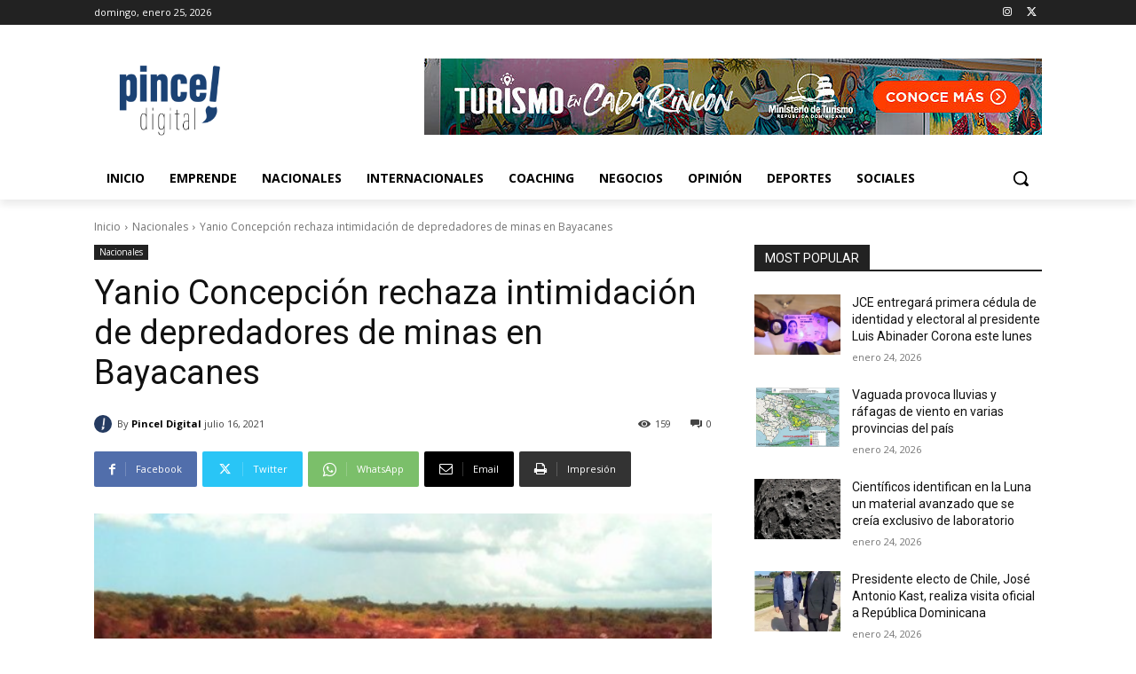

--- FILE ---
content_type: text/html; charset=UTF-8
request_url: https://pinceldigital.do/wp-admin/admin-ajax.php?td_theme_name=Newspaper&v=12.7.4
body_size: -263
content:
{"4084":159}